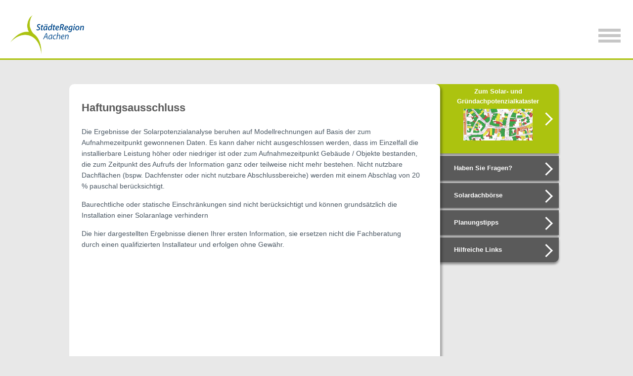

--- FILE ---
content_type: text/html
request_url: https://www.solare-stadt.de/staedteregion-aachen/haftungsausschluss
body_size: 2975
content:
<!DOCTYPE html>
<html style="height:100%;">
  <head>
    <meta charset="utf-8" />
    <meta name="description" content="Solarpotenzialkataster eines Gebietes" />
    <meta name="keywords" content="Solar, Kataster, Potenzial" />
    <title>Solarpotenzial der Städteregion Aachen</title>
    <link rel="stylesheet" href="/staedteregion-aachen/css/base.css" />
    <link rel="stylesheet" href="/staedteregion-aachen/css/layout.css" />
    <link rel="stylesheet" href="/staedteregion-aachen/css/custom.css" />
    <link rel="icon" href="/staedteregion-aachen/bilder/favicon.ico" />
    <meta name="viewport" content="width=device-width, initial-scale=1" />
      </head>
  <body style="display:flex;flex-direction: column; height: 100%;">
    <div class="header" id="header">

       <div class="he-logo float-left">
 
          <a href="/staedteregion-aachen/index">
   <img src='/staedteregion-aachen/bilder/logo_staedteregion_aachen.jpg' title='Logo Städteregion Aaachen' alt='Logo Städteregion Aachen'>  </a>
        
      </div>
      
      <nav>
        <ul id="respMenu" class="navigation">
        
                   <li><a href="/staedteregion-aachen/index"  >Startseite</a></li>
                   <li><a href="/staedteregion-aachen/spk"  >Solar- und Gründachpotenzialkataster</a></li>
                   <li><a href="/staedteregion-aachen/solardachboerse"  >Solardachbörse</a></li>
                   <li><a href="/staedteregion-aachen/fragen"  >Häufige Fragen</a></li>
                   <li><a href="/staedteregion-aachen/tipps_spk"  >Planungstipps</a></li>
                   <li><a href="/staedteregion-aachen/links"  >Links</a></li>
         

        <li class="show-responsive"><a href="/staedteregion-aachen/impressum">Impressum</a></li>
        <li class="show-responsive"><a href="/staedteregion-aachen/datenschutz">Datenschutz</a></li>
        
                  

        </ul>

        
        <div class="menu">
          <div class="firstLine"></div>
          <div class="secondLine"></div>
          <div class="thirdLine"></div>
        </div>
      </nav>
    </div>
    <!-- end div header -->

<div class="main clear col-container" id="main">
  <div class="main-left-content col">
  
  	  <button onclick="topFunction()" id="myBtn" title="Go to top">
    <p><i class="arrow-but-top"></i></p>
    <p class="myBtn-text">Top</p>
  </button>
    <p class="start-text st-text-rest">Haftungsausschluss</p>
    <div class="haft-content" style="min-height: 650px;">
      	<p class="wider-text welc-text">
    Die Ergebnisse der Solarpotenzialanalyse beruhen auf Modellrechnungen auf Basis der zum Aufnahmezeitpunkt gewonnenen Daten. Es kann daher nicht ausgeschlossen werden, dass im Einzelfall die installierbare Leistung höher oder niedriger ist oder zum Aufnahmezeitpunkt Gebäude / Objekte bestanden, die zum Zeitpunkt des Aufrufs der Information ganz oder teilweise nicht mehr bestehen. Nicht nutzbare Dachflächen (bspw. Dachfenster oder nicht nutzbare Abschlussbereiche) werden mit einem Abschlag von 20 % pauschal berücksichtigt.
  </p>
  <p class="wider-text welc-text">
    Baurechtliche oder statische Einschränkungen sind nicht berücksichtigt und können grundsätzlich die Installation einer Solaranlage verhindern
  </p>
    <p class="wider-text welc-text">
    Die hier dargestellten Ergebnisse dienen Ihrer ersten Information, sie ersetzen nicht die Fachberatung durch einen qualifizierten Installateur und erfolgen ohne Gewähr.
  </p>

  		  <!--<div class="sponsor">
    <p class="spons-text spons-text-frag">Ein Service von:</p>
    <div class="sponsor-logo">
      <img class="first-sponsor spons-text responsive-pic" src="bilder/ms_logo.png" alt="sponsor logo" />
      <img class="second-sponsor responsive-pic" src="bilder/bayern_logo.png" alt="sponsor logo" />
    </div>
    <p class="spons-text spons-text-frag">Mit freundlicher Unterst&uuml;tzung durch:</p>
    <div class="ministerien-logo">
      <img class="minist-logo responsive-pic" src="bilder/ministerien_logo.png" alt="logo ministerien" />
    </div>
  </div>-->
    </div>
  </div>
  <!-- end div main content left -->

  <div class="main-right-content col"> 
  	
   <div class="box  box-top with-image">
    <a href="/staedteregion-aachen/spk" >
    <p class="">
      Zum Solar- und <br>Gründachpotenzialkataster    </p>
         <img src="/staedteregion-aachen/bilder/solar.jpg"/>
        <div class="box-all-content">
      <p><i class="box-arrow-top with-image"></i></p>
    </div>
    </a>
   </div>
   
   <div class="box no-image with-image">
    <a href="/staedteregion-aachen/fragen" >
    <p class="box-text-link">
      Haben Sie Fragen?    </p>
        <div class="box-all-content">
      <p><i class="box-arrow-top"></i></p>
    </div>
    </a>
   </div>
   
   <div class="box no-image with-image">
    <a href="/staedteregion-aachen/solardachboerse" >
    <p class="box-text-link">
      Solardachbörse    </p>
        <div class="box-all-content">
      <p><i class="box-arrow-top"></i></p>
    </div>
    </a>
   </div>
   
   <div class="box no-image with-image">
    <a href="/staedteregion-aachen/tipps_spk" >
    <p class="box-text-link">
      Planungstipps    </p>
        <div class="box-all-content">
      <p><i class="box-arrow-top"></i></p>
    </div>
    </a>
   </div>
   
   <div class="box no-image box-bottom with-image">
    <a href="/staedteregion-aachen/links" >
    <p class="box-text-link">
      Hilfreiche Links    </p>
        <div class="box-all-content">
      <p><i class="box-arrow-top"></i></p>
    </div>
    </a>
   </div>
     </div>
</div>
  <!-- end div main -->

<div class="footer foot">
    <div id="footer_show_hide">
      <div id="text_show_hide" class="arrow-box-show-hide" onclick="show_and_hide_footer_toogle()">
         <svg xmlns="http://www.w3.org/2000/svg" viewBox="0 0 50 50"><path d="m50 35.28-3.515 3.475-21.517-20.653-2.295 2.202.012-.025L3.568 38.63 0 35.21l24.968-23.965L50 35.27"/></svg>
      </div>
    </div>
    <div id="footer_complete">
      <div class="footer-item-logo">
        <p>
          powered by
          <a href="https://solare-stadt.de/home/" target="_blank">
            <img class='logo-tet' src='/staedteregion-aachen/bilder/tetraeder_logo.png' alt='logo tetraeder' title='tetraeder logo'>          </a>
        </p>
      </div>

      <div class="footer-item-list" id="foot-it">
        <ul>
                     <li><a href="/staedteregion-aachen/impressum"  >Impressum</a></li>
                   <li><a href="/staedteregion-aachen/datenschutz"  >Datenschutz</a></li>
                   <li><a href="/staedteregion-aachen/haftungsausschluss"  >Haftungsausschluss</a></li>
                   <li><a href="/staedteregion-aachen/widerspruchsrecht"  >Widerspruchsrecht</a></li>
         
        </ul>
      </div>

      <div class="footer-bottom">
           <p>
    Städteregion Aachen &copy; 2026  </p>
      </div>
    </div>
</div>
<script type="text/javascript">

  function responsiveMenu() {
    const menu = document.querySelector(".menu");
    const nav = document.querySelector(".navigation");
    const navigationLi = document.querySelectorAll(".navigation li");
    
    menu.addEventListener("click", () => {
        //Toggle Nav
        nav.classList.toggle("nav-active");
        
        //Animate Links
        navigationLi.forEach((link, index) => {
            if (link.style.animation) {
                link.style.animation = "";
            } else {
                link.style.animation = `navLinkFade 0.5s ease forwards ${index / 7 + 0.5}s`;
            }
        });
        //Burger Animation
        menu.classList.toggle("toggle");
    });   
}

responsiveMenu();

//Button go to top
var mybutton = document.getElementById("myBtn");
window.onscroll = function() {scrollFunction()};

function scrollFunction() {
  if (document.body.scrollTop > 160 || document.documentElement.scrollTop > 160) {
    if (mybutton) { mybutton.style.display = "block"; }
  } else {
    if (mybutton) { mybutton.style.display = "none"; }
  }
}

function topFunction() {
  document.body.scrollTop = 0;
  document.documentElement.scrollTop = 0;
}

/*Toggle FAQ*/
var toggle = document.getElementsByClassName("toggleFAQ");
var i;

for (i = 0; i < toggle.length; i++) {

  toggle[i].addEventListener("click", function() {

    this.classList.toggle("active");
    var panel = this.nextElementSibling;

    if (panel.style.display === "block") {
      panel.style.display = "none";
    } else {
      panel.style.display = "block";
    }
  });
}

function scrollToAnchor(e, dropdown, item) {
  e.preventDefault();
  document.getElementById(dropdown).style.display = 'block';
  document.getElementById(item).scrollIntoView();
  document.getElementById(dropdown).previousElementSibling.classList.add('active'); 
  window.location = '#' + item;
} 

function hiddingFooter() {
  var x = document.getElementById("hideFooter");
  if (x.style.display === "none") {
    x.style.display = "block";
  } else {
    x.style.display = "none";
  }
}

function show_and_hide_footer_toogle() {
  const footer = document.getElementById("footer_complete")
  const show_toogle = document.getElementById("text_show_hide")

  if (footer.classList.contains("active_f")) {
    footer.classList.remove("active_f");
    show_toogle.classList.remove("active_f");
  } else {
    footer.classList.add("active_f");
    show_toogle.classList.add("active_f");
  }
}
</script>
    <!-- end div footer -->
</body>
</html>


--- FILE ---
content_type: text/css
request_url: https://www.solare-stadt.de/staedteregion-aachen/css/base.css
body_size: 2723
content:
/* DEFAULT ELEMENT STYLES */
* {
  font: normal 14px Verdana, Arial, sans-serif;
  text-decoration: none;
  line-height: 1.6;
  padding: 0px;
  margin: 0px;
  scroll-behavior: smooth;
}
html{
  scroll-padding-top: 118px;
}
body {
  position: relative;
  z-index: 3;
  scroll-padding-top: 118px;
}
h1 {
  font-weight: bold;
  font-size: 20px;
}
h2 {
  font-weight: bold;
  font-size: 16px;
}
/* GENERIC CLASSES */
.clear {
  clear: both;
}
.alert {
  background-color: inherit;
  color: red;
}
.hint {
  font-size: 80%;
}
.margin-center {
  margin: 0px auto 0px auto;
}
.float-right {
  float: right;
}
.float-left {
  float: left;
}
.col-container {
  display: table;
}
.col {
  display: table-cell;
}
/*Header settings*/
.header {
  display: block;
  height: 118px;
  position: fixed;
  z-index: 10;
  top: 0px;
  left: 0px;
  width: 100%;
}
.he-logo img {
  position: absolute;
  width: 150px;
  height: auto;
  top: 30px;
  left: 20px;
}
nav {
  position: fixed;
  top: 63px;
  width: 100%;
  display: flex;
}
.navigation {
  position: absolute;
  right: 0;
  display: flex;
}
.navigation li {
  padding: 10px 15px 0px 15px;
  list-style: none;
}
.navigation a {
  text-decoration: none;
  font-size: 16px;
  text-transform: uppercase;
}
.show-responsive {
  display: none;
}
.menu {
  position: absolute;
  top: -10px;
  right: 20px;
  display: none;
}
.menu div {
  width: 45px;
  height: 6px;
  margin: 5px;
  transition: all 0.3s ease;
}
/*Main content*/
#main {
  width: 1400px;
  margin: 170px auto 70px auto;
}
#main .main-left-content {
  position: relative;
  z-index: 2;
  width: 1200px;
  border-radius: 10px;
  box-shadow: 4px 4px 4px rgba(0, 0, 0, 0.3);
  padding-bottom: 10px;
}
#main .main-right-content {
  width: 20%;
  position: absolute;
  z-index: 1;
  padding: 0px;
}
/*Left side, main settings*/
.obgm-logo {
  width: auto;
  height: 300px;
  padding: 40px 230px 40px 230px;
  float: left;
}
.start-text {
  font-size: 22px;
  line-height: 1.6;
  font-weight: bold;
  padding: 30px 30px 20px 25px;
}
.main-text {
  padding: 0px;
  padding-left: 20px;
  font-size: 14px;
}
.welcome-text {
  font-size: 14px;
  line-height: 1.6;
  padding: 0px 60px 15px 25px;
}
.sk-btn, .gpk_button {
  border: none;
  padding: 10px;
  margin: 20px 0px 20px 250px;
  text-align: center;
  text-decoration: none;
  display: inline-block;
  font-size: 14px;
  cursor: pointer;
  border-radius: 5px;
  float: left;
  clear: both;
}
.sk-btn:focus, .gpk_button:focus {
  outline: 0;
}
.sponsor {
  padding: 10px 30px 0px 0px;
}
.spons-text-frag {
  width: 100%;
  padding: 20px 0px 20px 30px;
  float: left;
}
.sponsor-logo {
  padding: 5px 0px 5px 0px;
  float: left;
}
.sponsor-text {
  font-weight: bold;
  font-size: 14px;
  padding: 20px 0px 0px 30px;
}
.first-sponsor {
  margin-top: 10px;
}
.first-sponsor, .second-sponsor {
  height: 65px;
  padding: 0px 0px 0px 30px;
}
.minist-logo {
  height: 50px;
  padding: 10px 0px 30px 30px;
}
/*Right side, main settings*/
.box {
  position: relative;
  height: 140px;
  width: 250px;
  margin-bottom: 5px;
  margin-left: -10px;
  box-shadow: 0 4px 4px rgba(0, 0, 0, 0.4);
  text-align: center;
  cursor: pointer;
}
.box a {
  position: absolute;
  width: 100%;
  height: 100%;
  left: 2px;
}
.with-image p {
  position: relative;
  top: 5px;
  /*left: -18px;*/
  font-size: 13px;
  font-weight: 600;
}
.with-image img {
  width: 140px;
  position: relative;
  /*left: -22px;*/
  top: 10px;
}
.no-image {
  height: 50px;
}
.with-image .box-text-link {
  position: absolute;
  font-weight: 600;
  top: 15px;
  left: 36px;
  font-size: 13px;
}
.box:first-child {
  border-radius: 0px 10px 0px 0px;
}
.box:last-child {
  border-radius: 0px 0px 10px 0px;
}
.box-all-content {
  height: 100%;
  position: absolute;
  right: 15%;
  top: 0;
  /*border-left: 1px solid #dbd0d0;*/
}
.box-arrow-top {
  border: solid #fff;
  border-width: 0 3px 3px 0px;
  display: inline-block;
  padding: 8px;
  position: absolute;
  transform: rotate(-45deg);
  -webkit-transform: rotate(-45deg);
  top: 12px;
  /*right: -41px;*/
}

.box-arrow-top.with-image {
  top: 56px;
}

.box-arrow-bottom {
  border: solid #fff;
  border-width: 0 3px 3px 0px;
  display: inline-block;
  padding: 10px;
  position: absolute;
  transform: rotate(-45deg);
  -webkit-transform: rotate(-45deg);
  top: 10px;
  right: 14px;
}
/*Top button*/
#myBtn {
  display: none;
  position: fixed;
  bottom: 150px;
  right: 140px;
  z-index: 99;
  border: none;
  outline: none;
  cursor: pointer;
  padding: 20px 40px;
  border-radius: 10px;
}
.myBtn-text {
  font-size: 18px;
  left: 35px;
  position: absolute;
  top: 5px;
}
.arrow-but-top {
  border: solid #fff;
  border-width: 0 2px 2px 0px;
  display: inline-block;
  padding: 6px;
  position: absolute;
  transform: rotate(-135deg);
  -webkit-transform: rotate(-135deg);
  top: 16px;
  right: 55px;
}
/*Questions and Answers*/
.frage-icon {
  width: 25px;
  float: right;
  margin-top: -35px;
}
.arrow-box {
  position: relative;
  float: right;
  margin-top: -25px;
  right: 5px;
  width: 20px;
  height: 20px;
  border: 2px solid #5e7f7d;
  border-radius: 5px;
}
.arrow-down {
  border: solid #83888c;
  border-width: 0 2px 2px 0px;
  display: none;
  padding: 5px;
  top: 7px;
  left: 4px;
  position: absolute;
  transform: rotate(-135deg);
  -webkit-transform: rotate(-135deg);
}
.main-question.active .arrow-down {
  display: inline-block;
  top: 7px;
  transform: rotate(225deg);
  -webkit-transform: rotate(225deg);
  transition: 0ms linear transform;
}
.main-question:not(.active) .arrow-down {
  display: inline-block;
  top: 1px;
  transform: rotate(45deg);
  -webkit-transform: rotate(45deg);
  transition: 0ms linear transform;
}
.second-question {
  font-weight: bold;
  font-size: 16px;
  padding: 20px 45px 5px 25px;
}
.main-left-frag ul {
  list-style-type: none;
  padding-left: 20px;
}
.themen ul {
  list-style: none;
}
.themen ul li::before {
  content: "\2022";
  font-weight: bold;
  display: inline-block;
  width: 16px;
  margin-left: 5px;
  position: absolute;
}
#grundlegendes, #funk_solar, #anschaffung_solar, #photovoltaik, #solarthermie, #heatpump,
#etapp1, #etapp2, #etapp3, #etapp4, #etapp5, #etapp6, #etapp7, #etapp8, #etapp9 {
  display: none;
}
.main-question {
  border-bottom: 2px solid #dbd0d0;
  width: 93%;
  margin: 0 20px 5px 20px;
  padding: 5px 0px 5px 10px;
  border-radius: 5px;
  cursor: pointer;
}
.question h2 {
  font-size: 16px;
  font-weight: 300;
  width: 780px;
}
.fra {
  font-size: 14px;
  padding: 10px 20px 30px 30px;
}
.frag-text {
  font-size: 14px;
  padding: 20px 10px 5px 0px;
  line-height: 1.6;
}
.text-answer-list li {
  margin-left: 20px;
}
.plane-text, .house-text, .sun-text, .text-text {
  width: 200px;
  font-size: 13px;
  padding: 10px 20px 5px 20px;
  float: left;
}
.themen {
  padding: 10px 20px 30px 20px;
}
.themen a {
  padding-top: 4px;
  padding-bottom: 4px;
}
.ent {
  height: 600px;
}
.entst {
  position: relative;
  padding: 20px 100px 600px 10px;
}
.ent-text {
  font-size: 13px;
  padding: 10px 10px 30px 10px;
}
.frag-bild {
  height: auto;
  width: 200px;
}
#solarkataster {
  width: 100%;
}
.ent-top {
  width: 99%;
  margin: auto;
  padding: 20px 0px 0px 0px;
  display: flex;
  flex-wrap: wrap;
  box-sizing: border-box;
}
.ent-plane,
.ent-house,
.ent-sun,
.ent-text {
  width: 45%;
  padding: 5px 5px;
  box-sizing: border-box;
}
.ent-bot {
  width: 99%;
  margin: auto;
  display: flex;
  flex-wrap: wrap;
  box-sizing: border-box;
}
.main-tipps {
  padding-left: 20px;
}
.etappe-main {
  padding: 10px 60px 10px 25px;
  font-size: 14px;
}
.etappe-main-first {
  padding: 0px 20px 20px 20px;
}
.etappe-main h1,
.etappe-main-first h1 {
  padding: 0 0 20px 0;
}
.etappen {
  padding: 20px 20px 0px 20px;
  font-weight: bold;
  font-size: 17px;
}
.etappen ul {
  padding-top: 20px;
  padding-left: 35px;
}
.etappen ul li {
  font-weight: bold;
  padding: 10px 20px 0px 0px;
  list-style-type: disc;
}
.etappen p {
  padding: 15px 20px 0px 5px;
  font-size: 14px;
}
.sec-ques-last {
  margin-bottom: 10px;
}
/*Solarkataster*/
#map {
  top: 121px;
  width: auto;
  height: 471px;
  z-index: 0;
}
.footer-solar {
  margin-top: 118px;
}
.footer-solar {
  margin-top: 88px;
}
/*Impressum, Widerspruch, Datenschutz, Haftungs., Links*/
.genehm-text, .wider-text, .daten-text, .impressum-text{
  font-size: 14px;
  line-height: 1.6;
  padding: 0px 40px 15px 25px;
}
.genehm-main, .wider-main{
  font-weight: bold;
}
.daten-text b, h3, strong, .impressum-text b, h3, strong{
  font-weight: bold;
}
.daten-text h2, h3, strong, .impressum-text h2,h3, strong, .links h2,h3{
  margin: 10px 0 10px 0;
}
.daten-text ul {
  margin: 10px 30px 10px 30px;
}
.daten-text a, .frag-text a{
  word-break: break-all;
}
.left-cont{
  min-height: 350px;
}
.links {
  padding-left: 30px;
}
.links ul{
  padding: 0 0 20px 30px;
}
.links ul li{
  text-decoration: underline;
}
/*Footer settings*/
.arrow-box-spk {
  position: relative;
  margin-top: 0px;
  left: 10px;
  width: 15px;
  height: 15px;
  border: 2px solid #5e7f7d;
  border-radius: 5px;
}
.arrow-down-spk {
  border: solid #83888c;
  border-width: 0 2px 2px 0px;
  display: none;
  padding: 3px;
  left: 4px;
  position: absolute;
  transform: rotate(-135deg);
  -webkit-transform: rotate(-135deg);
}
.footer-arrow-spk.active .arrow-down-spk {
  display: inline-block;
  top: 7px;
  transform: rotate(225deg);
  -webkit-transform: rotate(225deg);
  transition: 0ms linear transform;
}
.footer-arrow-spk:not(.active) .arrow-down-spk {
  display: inline-block;
  top: 2px;
  transform: rotate(45deg);
  -webkit-transform: rotate(45deg);
  transition: 0ms linear transform;
}
.footer {
  width: 100%;
  display: block;
/*  position: absolute;*/
  z-index: 1111;
  text-align: center;
}
.footer ul a {
  text-decoration: none;
  outline: none;
  transition: 0.3s;
  padding: 5px;
}
.logo-tet {
  position: relative;
  height: auto;
  width: 150px;
  top: 10px;
}
.footer-item-logo {
  height: 40px;
}
.footer-item-logo p {
  /*font-weight: 600;*/
  font-size: 12px;
}
.footer-item-list {
  padding: 10px 6px 10px 6px;
  box-sizing: border-box;
}
.footer-item-list ul li {
  display: inline;
}
.footer-item-list a:hover {
  cursor: pointer;
}
.footer-bottom {
  padding: 5px 0px 5px 40px;
  text-align: center;
}
.footer-bottom p {
  font-size: 12px;
}


/* footer new */
#footer_show_hide {
  display: none;
}
.arrow-box-show-hide {
  position: relative;
  left: 10px;
  width: 15px;
  height: 15px;
  border: 2px solid #5e7f7d;
  border-radius: 5px;
  cursor: pointer;
  margin-top: 5px;
}
.arrow-box-show-hide > svg {
  fill: #5e7f7d;
  margin: 2px;
  margin-bottom: 4px;
  stroke-width: 5px;
  stroke: #5e7f7d;
}

.arrow-box-show-hide.active_f > svg {
  transform: rotate(180deg);
}


--- FILE ---
content_type: text/css
request_url: https://www.solare-stadt.de/staedteregion-aachen/css/layout.css
body_size: 2657
content:
@media screen and (max-width: 2500px) {
  /*.spk_karte {
    min-height: 1036px;
  }
  */
}
/* viewport < 1700 and >= 1440 px */
@media screen and (max-width: 1700px) {
  #main {
    width: 1300px;
  }
  #main .main-left-content {
    width: 960px;
  }
  #main .main-right-content {
    width: 340px;
  }

  .obgm-logo { padding: 40px 140px 40px 140px; }
  .logo_persons.flex .obgm-logo { padding: 0; }
}
/* viewport < 1453 and >= 1280 px */
@media screen and (max-width: 1453px) {
  #main {
    width: 1200px;
  }
  #main .main-left-content {
    width: 880px;
  }
  #main .main-right-content {
    width: 320px;
  }
   .navigation {
    position: fixed;
    right: 0px;
    top: 121px;
    bottom: 0;
    background-color: #fff;
    display: flex;
    flex-direction: column;
    align-items: center;
    width: 39%;
    transform: translateX(100%);
    transition: transform 0.5s ease-in;
    box-shadow: 0px 2px 0px rgba(0, 0, 0.1, 0.1);
  }
  .navigation li {
    opacity: 0;
    padding: 15px;
  }
  .navigation:hover {
    overflow-y: auto;
  }
  .hidden_nav {
    display: block;
  }
  .menu {
    display: block;
    cursor: pointer;
  }
}
/* viewport < 1280 and >= 1024 px */
@media screen and (max-width: 1280px) {
  #main {
    width: 1000px;
  }
  #main .main-left-content {
    width: 750px;
  }
  #main .main-right-content {
    width: 154px;
  }

  .obgm-logo { padding: 40px; }
  .logo_persons.flex .obgm-logo { padding: 0; }

  .question h2 {
    width: 700px;
  }
}

/* viewport < 1024 and >= 800 px */
@media screen and (max-width: 1024px) {
  #main {
    width: 750px;
  }
  #main .main-left-content {
    width: 500px;
  }
  #main .main-right-content {
    width: 250px;
  }
  .obgm-logo {
    width: auto;
    height: 250px;
  }
  .ent {
    margin-bottom: 100px;
  }
  #solar-btn, .gpk_btn,.spk_btn {
    /*margin: 20px 0px 20px 30px;*/
  }
  .question {
    width: 490px;
    padding: 5px 15px 5px 15px;
    margin: 0 20px 5px 20px;
  }
  .question h2 {
    width: 400px;
  }
  .arrow-box {
    right: -10px;
  }
  .logo-tet {
    width: 120px;
  }
}
/*Responsive sidebar*/
@keyframes navLinkFade {
  from {
    opacity: 0;
    transform: translateX(50px);
  }
  to {
    opacity: 1;
    transform: translateX(0);
  }
}
.nav-active {
  transform: translateX(0%);
}
.toggle .firstLine {
  transform: rotate(-45deg) translate(-5px, 5px);
}
.toggle .secondLine {
  opacity: 0;
}
.toggle .thirdLine {
  transform: rotate(45deg) translate(-10px, -10px);
}
/* viewport < 952 and >= 756 px */
@media screen and (max-width: 952px) {
  /*Main Content*/
  #main {
    width: 740px;
  }
  #main .main-left-content {
    width: 740px;
    margin-left: 0;
  }
  #main .main-right-content {
    position: relative;
    width: 550px;
    padding: 10px 0px 10px 35px;
    display: flex;
    flex-wrap: wrap;
  }
  #main .main-right-cont-rest {
    top: 0px;
  }
  #main .main-left-frag {
    height: auto;
  }
  .col-container, .col {
    display: block;
  }
  .box:first-child, .box:last-child {
    border-radius: 10px 10px 10px 10px;
}
  .box {
    position: relative;
    left: 60px;
    margin: 10px 0px 0px 20px;
    height: 140px;
    width: 250px;
    border-radius: 10px 10px 10px 10px;
  }
  .no-image {
    height: 50px;
  }
  #solar-btn, .gpk_btn,.spk_btn {
    /*margin: 20px 0px 20px 30px;*/
  }
  #myBtn {
    padding: 15px 30px;
  }
  .myBtn-text {
    font-size: 14px;
    left: 25px;
    top: 5px;
  }
  .start-text {
    padding: 30px 30px 20px 25px;
  }
  .welcome-text {
    padding: 0px 20px 15px 25px;
  }
  .themen {
    padding: 10px 20px 30px 25px;
  }
  .question {
    width: 700px;
    padding: 5px 0px 5px 10px;
    margin: 0 10px 5px 20px;
  }
  .sec-ques {
    padding: 20px 10px 5px 25px;
  }
  .question h2 {
    width: 600px;
  }
  .etappe-main {
    padding: 10px 20px 10px 25px;
  }
  .arrow-box {
    right: 5px;
  }
  .arrow-but-top {
    border-width: 0 2px 2px 0px;
    padding: 4px;
    top: 12px;
    right: 40px;
  }
  /*.spk_karte {
    min-height: 792px;
  }
  */
}

@media screen and (min-width: 757px) {
  .logo_persons.flex {
    display: flex;
    flex-direction: row;
    justify-content: space-around;
  }

  .logo_persons.flex > div { margin-bottom: 5px; }
  .logo_persons.flex > div:last-child { margin-bottom: 0; }
}

/* viewport < 756 and >= 600 px */
@media screen and (max-width: 756px) {
  .logo_persons.flex {
    display: flex;
    flex-direction: column;
    justify-content: space-around;
  }

  .logo_persons.flex > div { margin-bottom: 20px; }
  .logo_persons.flex > div:last-child { margin-bottom: 0; }

  #main .main-right-content {
    width: 500px;
  }
  .header {
    height: 95px;
  }
  .he-logo img {
    width: 100px;
  }
  nav {
    top: 49px;
  }
  .show-responsive {
    display: block;
  }
  .menu div {
    width: 37px;
    height: 4px;
  }
  .navigation {
    top: 98px;
    width: 57%;
  }
  .navigation li {
    opacity: 0;
    padding: 10px;
  }
  .toggle .firstLine {
    transform: rotate(-45deg) translate(-3px, 5px);
  }
  .toggle .thirdLine {
    transform: rotate(45deg) translate(-7px, -10px);
  }
  /*Main Content*/
  #main {
    width: 509px;
  }
  #main .main-left-content {
    width: 509px;
  }
  #main .main-right-content {
    width: 270px;
    padding: 10px 0px 10px 120px;
  }
   .box:first-child {
    border-radius: 10px 10px 0px 0px;
  }
  .box:last-child{
    border-radius: 0px 0px 10px 10px;
  }
  .box {
    left: 0;
    margin: 10px 0 0 10px;
    width: 245px;
    border-radius: 0px 0px 0px 0px;
  }
  #main .main-left-frag {
    height: auto;
  }
  .responsive-pic {
    padding: 0px 0px 10px 0px;
  }
  .obgm-resp {
    padding: 20px;
  }
  #solar-btn, .gpk_btn,.spk_btn {
    /*margin: 20px 0px 20px 30px;*/
  }
  #solarkataster {
    width: 90%;
  }
  #myBtn {
    right: 10px;
  }
  .main-question h1 {
    width: 300px;
  }
  .question {
    width: 445px;
    padding: 5px 15px 5px 15px;
  }
  .question h2 {
    width: 400px;
  }
  #dachaufbauten {
    padding-top: 100px;
  }
  .arrow-box {
    right: 0px;
  }
    /* footer new */
  div.map_area + div.footer > #footer_show_hide {
    display: block;
  }
  div.map_area + div.footer > #footer_show_hide.active_f {
    display: none;
  }
  div.map_area + div.footer > #footer_complete {
    display: none;
  }
  div.map_area + div.footer > #footer_complete.active_f {
    display: block;
  }
}

@media screen and (max-width: 600px){
  .question {
    width: 440px;
  }
}
/* viewport < 525 and >= 450 px */
@media screen and (max-width: 525px) {
  /*Header & Navi*/
  .header {
    height: 85px;
  }
  .navigation {
    top: 88px;
    height: 100%;
    width: 100%;
  }
  /*Main content*/
  #main {
    width: 100%;
    margin: 88px 0 70px 0;
  }
  #main .main-left-content {
    width: 100%;
    border-radius: 0;
  }
  #main .main-right-content {
    padding: 10px 80px 10px 96px;
    display: table-cell;
  }
  .main-left-frag {
    height: 1300px;
  }
  .obgm-resp {
    height: 160px;
    padding-left: 50px;
  }
  .responsive-pic {
    width: 255px;
    height: auto;
  }
  .minist-logo {
    height: auto;
  }
  .box {
    left: 0px;
    height: 130px;
    width: 250px;
    border-radius: 0 0 0 0;
  }
  .no-image {
    height: 50px;
  }
  .box:first-child {
    border-radius: 10px 10px 0px 0px;
  }
  .box:last-child {
    border-radius: 0px 0px 10px 10px;
  }
  .img_solar, .img_gruen {
    width: 140px;
  }
  .text_img_gruen {
    left: -29px;
  }
  .box-text-link, .box-text-link2 {
    top: 15px;
  }
  .box-arrow-bottom {
    top: 20px;
    right: 16px;
    padding: 6px;
  }
  #solar-btn, .gpk_btn,.spk_btn {
    margin: 20px auto 20px auto;
    display: block;
  }
  .sponsor-text, .st-text,  .welcome-text {
    padding: 10px 10px 0px 10px;
  }
  /*Questions*/
  .main-tipps {
    padding: 0 15px 0 15px;
  }
  .fra{
    padding: 10px 30px 30px 10px;
  }
  .etappe-main {
    padding: 10px 15px 20px 15px;
  }
  .etappe-main-first {
    padding: 0px 15px 20px 15px;
  }
  .themen {
    padding: 10px 30px 30px 10px;
  }
  .main-question {
    border-bottom: 2px solid #dbd0d0;
    width: 88%;
    margin-left: 9px;
  }
  .main-question h1 {
    font-size: 18px;
  }
  .frag-text {
    padding: 20px 0 0 0;
  }
  .second-question {
    padding: 10px 15px 5px 15px;
  }
  .ent-plane {
    width: 90%;
    padding: 10px 0px;
  }
  .ent-house {
    width: 90%;
    padding: 10px 0px;
  }
  .ent-sun {
    width: 90%;
    padding: 10px 0px;
  }
  .ent-text {
    width: 90%;
    padding: 10px 0px;
  }
  .ent {
    margin-bottom: 420px;
  }
  #funk_answer_2{
    padding-top: 210px;
  }
  #dachaufbauten {
    padding-top: 220px;
  }
  .question {
    width: 435px;
  }
  .question h2 {
    width: 350px;
  }
  #gruen_etapp1, #tipps_etapp1 {
    margin-top: 20px;
  }
  .arrow-box {
    right: -10px;
  }
  .arrow-box-last {
    top: -22px;
  }
  /*Footer settings*/
  .footer {
    z-index: -1;
  }
  .footer-item-logo {
    height: 25px;
    margin-top: -8px;
  }
  .logo-tet {
    width: 120px;
  }
  .footer-item-list {
    width: 100%;
    padding: 10px 0 0 0;
  }
  #foot-it ul li {
    display: block;
  }
  .footer-item-list ul li {
    padding: 0px;
    text-align: center;
  }
  .footer ul a {
    font-size: 14px;
  }
  .footer-bottom {
    padding: 5px 0px 5px 0px;
    font-size: 10px;
  }
}
/* viewport < 450 and >= 400 px */
@media screen and (max-width: 450px) {
  #main .main-right-content {
    padding: 10px 60px 10px 76px;
  }
  .main-question{
    margin-left: 20px;
  }
  .themen {
    padding: 10px 20px 30px 20px;
  }
  .question {
    width: 340px;
  }
  .main-question h1 {
    width: 275px;
  }
  .question h2 {
    width: 320px;
  }
  .second-question {
    padding: 10px 20px 5px 20px;
  }
  .fra {
    padding: 10px 20px 30px 20px;
  }
  .etappe-main-first {
    padding: 0px 15px 20px 15px;
  }
  .etappe-main {
    padding: 10px 20px 20px 20px;
  }
  .main-tipps {
    padding: 0 25px 0 25px;
  }
  .sponsor-text, .st-text, .welcome-text {
    padding: 10px 20px 0px 20px;
  }
}
/* viewport < 400 and >= 320 px */
@media screen and (max-width: 400px) {
  #main .main-left-frag{
    height: auto;
  }
  #main .main-right-content {
    padding: 10px 10px 10px 46px;
    display: table-cell;
  }
  .start-text {
    padding: 30px 15px 20px 15px;
  }
  .main-question {
    margin: 0 10px 5px 10px;
    padding: 5px 0px 5px 0px;
  }
  .second-question {
    padding: 10px 15px 5px 15px;
  }
  .question {
    width: 340px;
  }
  .question h2 {
    width: 250px;
    padding-left: 10px;
  }
  .fra, .themen {
    padding: 10px 20px 30px 10px;
  }
  .etappe-main-first {
    padding: 0px 20px 20px 20px;
  }
  .etappe-main {
    padding: 10px 15px 20px 15px;
  }
  .main-tipps {
    padding: 0 20px 0 20px;
  }
  .sponsor-text, .st-text, .welcome-text {
    padding: 10px 15px 0px 15px;
  }
  #funk_answer_2{
    padding-top: 250px;
  }
  .arrow-box {
    right: 5px;
  }
  .genehm-text, .wider-text, .daten-text, .impressum-text {
    padding: 0px 20px 15px 15px;
  }
  .links {
    padding-left: 15px;
  }
}
@media screen and (max-width: 375px) {
  #main .main-right-content {
    padding: 10px 10px 10px 50px;
  }
 .main-question {
    margin: 0 10px 5px 15px;
  }
  .fra, .themen {
    padding: 10px 20px 30px 20px;
  }
  .second-question {
    padding: 10px 20px 5px 20px;
  }
  .etappe-main {
    padding: 10px 20px 20px 20px;
  }
}
@media screen and (max-width: 350px) {
 #main .main-right-content {
    padding: 10px 0px 10px 26px;
  }
  .obgm-resp {
    padding-left: 20px;
  }
}
@media screen and (max-width: 320px) {
  #main {
    width: 320px;
    margin: 88px auto 70px auto;
  }
  #main .main-left-content {
    margin-bottom: 50px;
  }
  #main .main-right-content {
    width: 270px;
    padding: 0 0 0 40px;
  }
  .obgm-resp {
    padding-left: 20px;
  }
  .sponsor-logo {
    float: none;
  }
  .box {
    width: 200px;
  }
  .img_solar, .img_gruen {
    width: 100px;
    left: -34px;
  }
  .img_solar {
    top: 4px;
  }
  .img_gruen {
    top: 10px;
  }
  .text_img_solar {
    left: -10px;
  }
  .text_img_gruen {
    top: 5px;
    left: -23px;
  }
  .box-text-link {
    margin-left: 3px;
  }
  .with-image img {
    width: 115px;
  }
  .with-image .box-text-link {
     left: 11px;
  }
  .box-arrow-top {
    padding: 7px;
    /*right: -38px;*/
  }
  .box-arrow-bottom {
    padding: 8px;
    right: 11px;
  }
  .arrow-box {
    right: 5px;
  }
  #funk_answer_2{
    padding-top: 400px;
  }
  .responsive-pic {
    width: 155px;
  }
  .sponsor-text {
    font-size: 13px;
  }
  .main-question {
    margin: 0 10px 5px 10px;
  }
  .main-question h1 {
    width: 260px;
  }
  .question {
    width: 300px;
  }
  .question h2 {
    margin-left: 5px;
    width: 251px;
  }
  .second-question {
    padding: 10px 15px 5px 15px;
  }
  .fra {
    padding: 10px 10px 30px 10px;
  }
  .themen {
    padding: 10px 10px 30px 10px;
  }
  .etappe-main-first {
    padding: 0px 15px 20px 15px;
  }
  .etappe-main {
    padding: 10px 15px 20px 15px;
  }
  .main-tipps {
    padding: 0 30px 0 30px;
  }
  .links {
    padding-left: 15px;
  }
}


--- FILE ---
content_type: text/css
request_url: https://www.solare-stadt.de/staedteregion-aachen/css/custom.css
body_size: 1226
content:
/*Body background color*/
body{
  background-color: #e8e8e8;
}
/* Navigation header background color and color line between header and main content */
#header {
  background-color: #ffffff;
  border-bottom: 3px solid #acc30f;
}
.navigation a {
  color: #77818a;
}
.navigation a.active {
  color: #acc30f;
  background-color: #fff;
}
.navigation a:hover {
  color: #acc30f;
}
/*Hamburger menu background color*/
.menu div {
  background-color: #c6c6c6;
}
/*Main content left side background color*/
#main .main-left-content {
  background-color: #fff;
}
/*Main text top startpage*/
.st-text {
  color: #acc30f;
}
/*Main text top gruendach and tipps page*/
.st-text-rest{
  color: #5a5a5a;
}
/*Background color big buttons, right side*/
.with-image {
  background-color: #acc30f;
}
/*Background color small buttons, right side*/
.no-image {
  background-color: #5a5a5a;
}
/*Buttons right side - color text*/
.box a {
  color: #fff;
}
/*Solarbutton main page color background and text color*/
.solar-btn, .gpk_btn {
  background-color: #acc30f;
}
.sk-btn, .gpk_btn{
  color: #fff;
}
.solar-btn.in_tipps {
  /*background-color: black;*/
  display: block;
  width: 250px;
  margin: 20px auto 20px auto;
  float: none;
}
.gpk_btn.in_tipps {
  /*background-color: black;*/
  display: block;
  width: 250px;
  margin: 20px auto 20px auto;
  float: none;
}
.welcome_buttons {
  text-align: center;
}
.welcome_buttons a {
}
.solar-btn.in_welcome {
  float: none;
  margin: 20px 20px 20px auto;
  width: 175px;
}
.gpk_btn.in_welcome {
  float: none;
  margin: 20px auto 20px auto;
  width: 175px;
}
/*Button go to top color*/
#myBtn {
  background-color: #5a5a5a;
}
#myBtn:hover {
  background-color: #acc30f;
}
.myBtn-text {
  color: #fff;
}
/*Color text sponsor */
.spons-text {
  color: #4a5763;
}
/*Häufige Fragen page, main themen color*/
.first-main-question{
  padding-top: 30px;
}
.frag {
  color: #acc30f;
}
/*Häufige Fragen page, main questions color*/
.themen ul li a {
  color: #4a5763;
  display: block;
  margin-left: 25px;
  padding: 0px;
}
.themen a:hover {
  color: #acc30f;
}
/*Question section, main question color*/
.sec-ques {
  color: #5a5a5a;
}
/*Main information häufige fragen, tipps and gründach color, answers color*/
.text-answer, .welc-text, .etappe-main, .etappen,
.etappe-main-first p, .sec-ques-last ul,.wider-text, .daten-text,
.genehm-text, .impressum-text, .tech-um, .tech-um a, .links ul li a,
.themen ul li::before, .links ul li::before {
  color: #4a5763;
  /*text-align: justify;*/
}
.links ul li a:hover {
  color: #acc30f;
}
/*Question section - main questions background and text color - häufige fragen, tipps, gründach*/
.question {
  color: #fff;
  background-color: #5a5a5a;
}
.active, .toggleFAQ:hover {
  background-color: #acc30f;
}
/*Main question arrow box background color*/
.arrow-box-grund, .arrow-box {
  background-color: #fff;
}
/*Datenschutz*/
.datenschutz-text{
  background-color: #fff;
}
/*Links*/
.links-main h2,h3, .impressum-text h2,h3, .daten-text h2,h3,strong{
  color: #acc30f;
}
/*Footer background color and text color*/
.footer, .footer-arrow-spk, .footer_area {
  background: #f2f2f2;
  color: #000;
}
.footer ul a, .footer-item-logo p {
  color: #77818a;
}
/*Footer menu text color*/
.footer-item-list ul li a, .footer-bottom p {
  color: #77818a;
}
.footer-item-list a:hover {
  color: #acc30f;
}

.ministerien-logo {
  text-align: center;
}

/* two images or more images */
.obgm-logo { float: none; }
.logo_persons {}
.logo_persons.flex > div { text-align: center; }

.solar-btn.in_welcome {
  float: none;
  margin: 20px 20px 20px auto;
  width: 220px;
}


/* changes in responsiv design css */

@media screen and (max-width: 1453px) {
  .navigation li {
    text-align: center;
  }
}
@media screen and (max-width: 1280px) {
}

@media screen and (max-width: 1024px) {
}

@media screen and (max-width: 952px) {
}

@media screen and (max-width: 756px) {
  .navigation li {
    text-align: center;
  }
}

@media screen and (max-width: 525px) {
    .navigation li {
    text-align: center;
  }
}

@media screen and (max-width: 320px) {
    .navigation li {
    text-align: center;
  }

  .box {
    width: 220px;
  }
}

